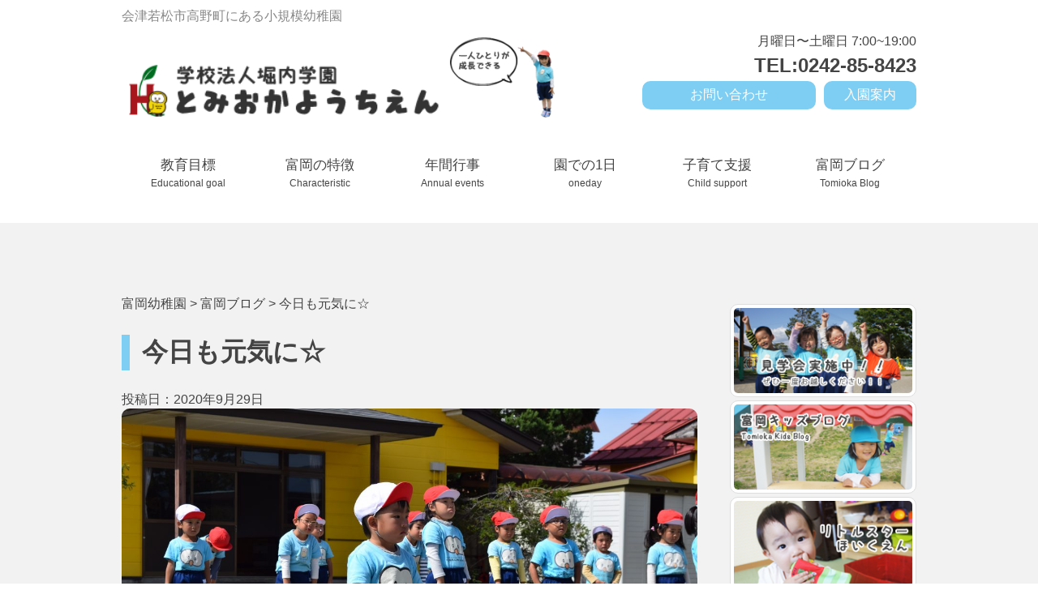

--- FILE ---
content_type: text/html; charset=UTF-8
request_url: http://tomioka-kids.com/2020/09/29/%E4%BB%8A%E6%97%A5%E3%82%82%E5%85%83%E6%B0%97%E3%81%AB%E2%98%86-2/
body_size: 11710
content:
<!DOCTYPE html>
<html lang="ja">
  <head>
    <meta http-equiv="X-UA-Compatible" content="IE=Edge">
    <meta charset="UTF-8">
    <meta name="viewport" content="width=device-width, initial-scale=1.0">
    <meta name="description" content="どの子もみんなできる！こどもの可能性を伸ばす幼稚園！">
    <link rel="shortcut icon" href="http://tomioka-kids.com/wp-content/themes/saikon/assets/ico/logo.ico">
    <title>今日も元気に☆ | 富岡幼稚園</title>
    <link rel="stylesheet" href="http://fonts.googleapis.com/css?family=Source+Sans+Pro:300,600">
    <link rel="stylesheet" href="http://tomioka-kids.com/wp-content/themes/saikon/assets/css/style.css" media="screen and (min-width:769px)">
    <link rel="stylesheet" href="http://tomioka-kids.com/wp-content/themes/saikon/assets/css/sp.css" media="screen and (max-width:768px)">
    <link rel="stylesheet" type="text/css" href="http://tomioka-kids.com/wp-content/themes/saikon/assets/css/slick.css">
    <link rel="stylesheet" type="text/css" href="http://tomioka-kids.com/wp-content/themes/saikon/assets/css/slick-theme.css">
    <link rel="stylesheet" type="text/css" href="http://tomioka-kids.com/wp-content/themes/saikon/assets/css/slicknav.css">

    <!--[if lt IE 9]>
    <script src="http://tomioka-kids.com/wp-content/themes/saikon/assets/js/html5shiv.js"></script>
    <script src="http://tomioka-kids.com/wp-content/themes/saikon/assets/js/respond.min.js"></script>
    <![endif]-->
  </head>


  <body>
<div id="fb-root"></div>
<script>(function(d, s, id) {
  var js, fjs = d.getElementsByTagName(s)[0];
  if (d.getElementById(id)) return;
  js = d.createElement(s); js.id = id;
  js.src = "//connect.facebook.net/ja_JP/sdk.js#xfbml=1&version=v2.7";
  fjs.parentNode.insertBefore(js, fjs);
}(document, 'script', 'facebook-jssdk'));</script>

<meta name='robots' content='max-image-preview:large' />

<!-- All in One SEO Pack 2.4.2 by Michael Torbert of Semper Fi Web Design[388,410] -->
<link rel="canonical" href="http://tomioka-kids.com/2020/09/29/%e4%bb%8a%e6%97%a5%e3%82%82%e5%85%83%e6%b0%97%e3%81%ab%e2%98%86-2/" />
			<script type="text/javascript" >
				window.ga=window.ga||function(){(ga.q=ga.q||[]).push(arguments)};ga.l=+new Date;
				ga('create', 'UA-109987079-1', 'auto');
				// Plugins
				
				ga('send', 'pageview');
			</script>
			<script async src="https://www.google-analytics.com/analytics.js"></script>
			<!-- /all in one seo pack -->
<link rel='dns-prefetch' href='//s.w.org' />
<link rel="alternate" type="application/rss+xml" title="富岡幼稚園 &raquo; 今日も元気に☆ のコメントのフィード" href="http://tomioka-kids.com/2020/09/29/%e4%bb%8a%e6%97%a5%e3%82%82%e5%85%83%e6%b0%97%e3%81%ab%e2%98%86-2/feed/" />
		<script type="text/javascript">
			window._wpemojiSettings = {"baseUrl":"https:\/\/s.w.org\/images\/core\/emoji\/13.0.1\/72x72\/","ext":".png","svgUrl":"https:\/\/s.w.org\/images\/core\/emoji\/13.0.1\/svg\/","svgExt":".svg","source":{"concatemoji":"http:\/\/tomioka-kids.com\/wp-includes\/js\/wp-emoji-release.min.js?ver=5.7.14"}};
			!function(e,a,t){var n,r,o,i=a.createElement("canvas"),p=i.getContext&&i.getContext("2d");function s(e,t){var a=String.fromCharCode;p.clearRect(0,0,i.width,i.height),p.fillText(a.apply(this,e),0,0);e=i.toDataURL();return p.clearRect(0,0,i.width,i.height),p.fillText(a.apply(this,t),0,0),e===i.toDataURL()}function c(e){var t=a.createElement("script");t.src=e,t.defer=t.type="text/javascript",a.getElementsByTagName("head")[0].appendChild(t)}for(o=Array("flag","emoji"),t.supports={everything:!0,everythingExceptFlag:!0},r=0;r<o.length;r++)t.supports[o[r]]=function(e){if(!p||!p.fillText)return!1;switch(p.textBaseline="top",p.font="600 32px Arial",e){case"flag":return s([127987,65039,8205,9895,65039],[127987,65039,8203,9895,65039])?!1:!s([55356,56826,55356,56819],[55356,56826,8203,55356,56819])&&!s([55356,57332,56128,56423,56128,56418,56128,56421,56128,56430,56128,56423,56128,56447],[55356,57332,8203,56128,56423,8203,56128,56418,8203,56128,56421,8203,56128,56430,8203,56128,56423,8203,56128,56447]);case"emoji":return!s([55357,56424,8205,55356,57212],[55357,56424,8203,55356,57212])}return!1}(o[r]),t.supports.everything=t.supports.everything&&t.supports[o[r]],"flag"!==o[r]&&(t.supports.everythingExceptFlag=t.supports.everythingExceptFlag&&t.supports[o[r]]);t.supports.everythingExceptFlag=t.supports.everythingExceptFlag&&!t.supports.flag,t.DOMReady=!1,t.readyCallback=function(){t.DOMReady=!0},t.supports.everything||(n=function(){t.readyCallback()},a.addEventListener?(a.addEventListener("DOMContentLoaded",n,!1),e.addEventListener("load",n,!1)):(e.attachEvent("onload",n),a.attachEvent("onreadystatechange",function(){"complete"===a.readyState&&t.readyCallback()})),(n=t.source||{}).concatemoji?c(n.concatemoji):n.wpemoji&&n.twemoji&&(c(n.twemoji),c(n.wpemoji)))}(window,document,window._wpemojiSettings);
		</script>
		<style type="text/css">
img.wp-smiley,
img.emoji {
	display: inline !important;
	border: none !important;
	box-shadow: none !important;
	height: 1em !important;
	width: 1em !important;
	margin: 0 .07em !important;
	vertical-align: -0.1em !important;
	background: none !important;
	padding: 0 !important;
}
</style>
	<link rel='stylesheet' id='wp-block-library-css'  href='http://tomioka-kids.com/wp-includes/css/dist/block-library/style.min.css?ver=5.7.14' type='text/css' media='all' />
<link rel='stylesheet' id='contact-form-7-css'  href='http://tomioka-kids.com/wp-content/plugins/contact-form-7/includes/css/styles.css?ver=4.9.1' type='text/css' media='all' />
<link rel='stylesheet' id='sb-type-std-css'  href='http://tomioka-kids.com/wp-content/plugins/speech-bubble/css/sb-type-std.css?ver=5.7.14' type='text/css' media='all' />
<link rel='stylesheet' id='sb-type-fb-css'  href='http://tomioka-kids.com/wp-content/plugins/speech-bubble/css/sb-type-fb.css?ver=5.7.14' type='text/css' media='all' />
<link rel='stylesheet' id='sb-type-fb-flat-css'  href='http://tomioka-kids.com/wp-content/plugins/speech-bubble/css/sb-type-fb-flat.css?ver=5.7.14' type='text/css' media='all' />
<link rel='stylesheet' id='sb-type-ln-css'  href='http://tomioka-kids.com/wp-content/plugins/speech-bubble/css/sb-type-ln.css?ver=5.7.14' type='text/css' media='all' />
<link rel='stylesheet' id='sb-type-ln-flat-css'  href='http://tomioka-kids.com/wp-content/plugins/speech-bubble/css/sb-type-ln-flat.css?ver=5.7.14' type='text/css' media='all' />
<link rel='stylesheet' id='sb-type-pink-css'  href='http://tomioka-kids.com/wp-content/plugins/speech-bubble/css/sb-type-pink.css?ver=5.7.14' type='text/css' media='all' />
<link rel='stylesheet' id='sb-type-rtail-css'  href='http://tomioka-kids.com/wp-content/plugins/speech-bubble/css/sb-type-rtail.css?ver=5.7.14' type='text/css' media='all' />
<link rel='stylesheet' id='sb-type-drop-css'  href='http://tomioka-kids.com/wp-content/plugins/speech-bubble/css/sb-type-drop.css?ver=5.7.14' type='text/css' media='all' />
<link rel='stylesheet' id='sb-type-think-css'  href='http://tomioka-kids.com/wp-content/plugins/speech-bubble/css/sb-type-think.css?ver=5.7.14' type='text/css' media='all' />
<link rel='stylesheet' id='sb-no-br-css'  href='http://tomioka-kids.com/wp-content/plugins/speech-bubble/css/sb-no-br.css?ver=5.7.14' type='text/css' media='all' />
<link rel='stylesheet' id='wp-pagenavi-css'  href='http://tomioka-kids.com/wp-content/plugins/wp-pagenavi/pagenavi-css.css?ver=2.70' type='text/css' media='all' />
            <style type="text/css">
                .scrollup-button {
                    display: none;
                    position: fixed;
                    z-index: 1000;
                    padding: 8px;
                    cursor: pointer;
                    bottom: 20px;
                    right: 20px;
                    background-color: #494949;
                    border-radius: 0;
                    -webkit-animation: display 0.5s;
                    animation: display 0.5s;
                }

                .scrollup-button .scrollup-svg-icon {
                    display: block;
                    overflow: hidden;
                    fill: #ffffff;
                }

                .scrollup-button:hover {
                    background-color: #494949;
                }

                .scrollup-button:hover .scrollup-svg-icon {
                    fill: #ffffff;
                }
            </style>
			<script type='text/javascript' src='http://tomioka-kids.com/wp-includes/js/jquery/jquery.min.js?ver=3.5.1' id='jquery-core-js'></script>
<script type='text/javascript' src='http://tomioka-kids.com/wp-includes/js/jquery/jquery-migrate.min.js?ver=3.3.2' id='jquery-migrate-js'></script>
<script type='text/javascript' id='accordions_js-js-extra'>
/* <![CDATA[ */
var accordions_ajax = {"accordions_ajaxurl":"http:\/\/tomioka-kids.com\/wp-admin\/admin-ajax.php"};
/* ]]> */
</script>
<script type='text/javascript' src='http://tomioka-kids.com/wp-content/plugins/accordions/assets/frontend/js/scripts.js?ver=5.7.14' id='accordions_js-js'></script>
<link rel="https://api.w.org/" href="http://tomioka-kids.com/wp-json/" /><link rel="alternate" type="application/json" href="http://tomioka-kids.com/wp-json/wp/v2/posts/10614" /><link rel="EditURI" type="application/rsd+xml" title="RSD" href="http://tomioka-kids.com/xmlrpc.php?rsd" />
<link rel="wlwmanifest" type="application/wlwmanifest+xml" href="http://tomioka-kids.com/wp-includes/wlwmanifest.xml" /> 
<meta name="generator" content="WordPress 5.7.14" />
<link rel='shortlink' href='http://tomioka-kids.com/?p=10614' />
<link rel="alternate" type="application/json+oembed" href="http://tomioka-kids.com/wp-json/oembed/1.0/embed?url=http%3A%2F%2Ftomioka-kids.com%2F2020%2F09%2F29%2F%25e4%25bb%258a%25e6%2597%25a5%25e3%2582%2582%25e5%2585%2583%25e6%25b0%2597%25e3%2581%25ab%25e2%2598%2586-2%2F" />
<link rel="alternate" type="text/xml+oembed" href="http://tomioka-kids.com/wp-json/oembed/1.0/embed?url=http%3A%2F%2Ftomioka-kids.com%2F2020%2F09%2F29%2F%25e4%25bb%258a%25e6%2597%25a5%25e3%2582%2582%25e5%2585%2583%25e6%25b0%2597%25e3%2581%25ab%25e2%2598%2586-2%2F&#038;format=xml" />
 <link rel="shortcut icon" href="http://tomioka-kids.com/wp-content/themes/saikon/assets/images/favicon.ico" />
 <style type="text/css">.recentcomments a{display:inline !important;padding:0 !important;margin:0 !important;}</style><header>
<div class="nav-top cleafix">
  <div class="container">
    <p class="top-comment">会津若松市高野町にある小規模幼稚園</p>
          <div class="nav-top-left">
            <h1><a href="/"><img src="http://tomioka-kids.com/wp-content/themes/saikon/assets/img/top/tomioka-logo.png" alt="学校歩人堀内学園富岡幼稚園"></a></h1>
            <p class="topcatch"><img src="http://tomioka-kids.com/wp-content/themes/saikon/assets/img/top/top-character.png" alt="一人ひとりが成長できる"></p>
          </div><!--nav-top-left-->
        <div class="nav-top-right">
          <p class="business-hours">月曜日〜土曜日 7:00~19:00</p>
          <p class="tel_button"><a href="tel:0242-85-8423"><span>TEL:0242-85-8423</span></a></p>
               <p class="nyuen"><a href="/saikon/admission-Information/">入園案内</a></p>
                <p class="form"><a href="/saikon/contact/">お問い合わせ</a></p>
        </div><!--nav-top-right-->
  </div>
</div>


<div id="navbar">
  <div class="container">
    <div id="navi">
        <ul id="menu" class="clearfix">
          <li class="home"><a href="/educational-goal/">教育目標<br /><span class="translation">Educational goal</span></a></li>
          <li class="youtientoha"><a href="/characteristic/">富岡の特徴<br /><span class="translation">Characteristic</span></a>
          </li>
          <li class="kyouiku"><a href="/annual-events/">年間行事<br /><span class="translation">Annual events</span></a></li>
          <li class="en"><a href="/one-day/">園での1日<br /><span class="translation">oneday</span></a></li>
          <li class="nyuen"><a href="/support/">子育て支援<br /><span class="translation">Child support</span></a></li>
          <li class="accees"><a href="/category/blog/">富岡ブログ<br /><span class="translation">Tomioka Blog</span></a></li>
        </ul>
    </div>
  </div>
</div><!--navbar-->


</header>
<div id="main">
    <div class="main-contents2">
<section class="blog-page clearfix">
      <div class="container">

      <div class="left-area">

         <div class="breadcrumbs">
    <!-- Breadcrumb NavXT 5.7.1 -->
<span property="itemListElement" typeof="ListItem"><a property="item" typeof="WebPage" title="富岡幼稚園へ移動" href="http://tomioka-kids.com" class="home"><span property="name">富岡幼稚園</span></a><meta property="position" content="1"></span> &gt; <span property="itemListElement" typeof="ListItem"><a property="item" typeof="WebPage" title="富岡ブログのカテゴリーアーカイブへ移動" href="http://tomioka-kids.com/category/blog/" class="taxonomy category"><span property="name">富岡ブログ</span></a><meta property="position" content="2"></span> &gt; <span property="itemListElement" typeof="ListItem"><span property="name">今日も元気に☆</span><meta property="position" content="3"></span></div>

      <div class="detail">
        <h1>今日も元気に☆</h1>
          <time datetime="20-09-29">投稿日：2020年9月29日</time>
          <img width="1200" height="800" src="http://tomioka-kids.com/wp-content/uploads/2020/09/DSC_0424.jpg" class="attachment-post-thumbnails size-post-thumbnails wp-post-image" alt="" loading="lazy" srcset="http://tomioka-kids.com/wp-content/uploads/2020/09/DSC_0424.jpg 1200w, http://tomioka-kids.com/wp-content/uploads/2020/09/DSC_0424-300x200.jpg 300w, http://tomioka-kids.com/wp-content/uploads/2020/09/DSC_0424-1024x683.jpg 1024w, http://tomioka-kids.com/wp-content/uploads/2020/09/DSC_0424-768x512.jpg 768w" sizes="(max-width: 1200px) 100vw, 1200px" />

  
<p></p>



<p>こんにちは😊！</p>



<p></p>



<p>今日はお天気が良く、きれいな青空も広がっていました💛</p>



<p></p>



<figure class="wp-block-image size-medium"><img loading="lazy" width="300" height="225" src="http://tomioka-kids.com/wp-content/uploads/2020/09/DSCN4009-300x225.jpg" alt="" class="wp-image-10627" srcset="http://tomioka-kids.com/wp-content/uploads/2020/09/DSCN4009-300x225.jpg 300w, http://tomioka-kids.com/wp-content/uploads/2020/09/DSCN4009-1024x768.jpg 1024w, http://tomioka-kids.com/wp-content/uploads/2020/09/DSCN4009-768x576.jpg 768w, http://tomioka-kids.com/wp-content/uploads/2020/09/DSCN4009.jpg 1200w" sizes="(max-width: 300px) 100vw, 300px" /></figure>



<p></p>



<p>晴れていたので、お外で運動会の練習🔥</p>



<p></p>



<p>子供たちは、いつでも本番のつもりで</p>



<p>練習に取り組む！ということが出来てきました(#^^#)</p>



<figure class="wp-block-image size-medium"><img loading="lazy" width="300" height="200" src="http://tomioka-kids.com/wp-content/uploads/2020/09/DSC_0332-300x200.jpg" alt="" class="wp-image-10615" srcset="http://tomioka-kids.com/wp-content/uploads/2020/09/DSC_0332-300x200.jpg 300w, http://tomioka-kids.com/wp-content/uploads/2020/09/DSC_0332-1024x683.jpg 1024w, http://tomioka-kids.com/wp-content/uploads/2020/09/DSC_0332-768x512.jpg 768w, http://tomioka-kids.com/wp-content/uploads/2020/09/DSC_0332.jpg 1200w" sizes="(max-width: 300px) 100vw, 300px" /></figure>



<p></p>



<p>先生やお友達が前に出ると、</p>



<p>しっかりと前を向き、目を見ながらお話を聞くことが</p>



<p>できています！！！</p>



<p>お話を聞く姿勢が一番格好良かったお友達★</p>



<p>眩しいのを我慢し、ピシッと気を付けをしていますね!(^^)!</p>



<figure class="wp-block-image size-medium"><img loading="lazy" width="300" height="200" src="http://tomioka-kids.com/wp-content/uploads/2020/09/DSC_0424-300x200.jpg" alt="" class="wp-image-10626" srcset="http://tomioka-kids.com/wp-content/uploads/2020/09/DSC_0424-300x200.jpg 300w, http://tomioka-kids.com/wp-content/uploads/2020/09/DSC_0424-1024x683.jpg 1024w, http://tomioka-kids.com/wp-content/uploads/2020/09/DSC_0424-768x512.jpg 768w, http://tomioka-kids.com/wp-content/uploads/2020/09/DSC_0424.jpg 1200w" sizes="(max-width: 300px) 100vw, 300px" /></figure>



<p></p>



<p>準備体操も元気に行いました！</p>



<p>最初のポーズ✨</p>



<figure class="wp-block-image size-medium"><img loading="lazy" width="300" height="225" src="http://tomioka-kids.com/wp-content/uploads/2020/09/DSCN4005-300x225.jpg" alt="" class="wp-image-10617" srcset="http://tomioka-kids.com/wp-content/uploads/2020/09/DSCN4005-300x225.jpg 300w, http://tomioka-kids.com/wp-content/uploads/2020/09/DSCN4005-1024x768.jpg 1024w, http://tomioka-kids.com/wp-content/uploads/2020/09/DSCN4005-768x576.jpg 768w, http://tomioka-kids.com/wp-content/uploads/2020/09/DSCN4005.jpg 1200w" sizes="(max-width: 300px) 100vw, 300px" /></figure>



<p></p>



<p>曲が始まると、</p>



<p>たくさんの笑顔を見せてくれました(*^^*)</p>



<p></p>



<figure class="wp-block-image size-medium"><img loading="lazy" width="300" height="225" src="http://tomioka-kids.com/wp-content/uploads/2020/09/DSCN4006-1-300x225.jpg" alt="" class="wp-image-10631" srcset="http://tomioka-kids.com/wp-content/uploads/2020/09/DSCN4006-1-300x225.jpg 300w, http://tomioka-kids.com/wp-content/uploads/2020/09/DSCN4006-1-1024x768.jpg 1024w, http://tomioka-kids.com/wp-content/uploads/2020/09/DSCN4006-1-768x576.jpg 768w, http://tomioka-kids.com/wp-content/uploads/2020/09/DSCN4006-1.jpg 1200w" sizes="(max-width: 300px) 100vw, 300px" /></figure>



<p></p>



<p>決めポーズもばっちり✌</p>



<figure class="wp-block-image size-medium"><img loading="lazy" width="300" height="200" src="http://tomioka-kids.com/wp-content/uploads/2020/09/DSC_0360-300x200.jpg" alt="" class="wp-image-10618" srcset="http://tomioka-kids.com/wp-content/uploads/2020/09/DSC_0360-300x200.jpg 300w, http://tomioka-kids.com/wp-content/uploads/2020/09/DSC_0360-1024x683.jpg 1024w, http://tomioka-kids.com/wp-content/uploads/2020/09/DSC_0360-768x512.jpg 768w, http://tomioka-kids.com/wp-content/uploads/2020/09/DSC_0360.jpg 1200w" sizes="(max-width: 300px) 100vw, 300px" /></figure>



<p></p>



<p>みんなで踊るとやっぱり楽しいね！！</p>



<p></p>



<p>かけっこでは誰が一番になるか</p>



<p>いつもドキドキです♡</p>



<p></p>



<figure class="wp-block-image size-medium"><img loading="lazy" width="300" height="200" src="http://tomioka-kids.com/wp-content/uploads/2020/09/DSC_0373-300x200.jpg" alt="" class="wp-image-10625" srcset="http://tomioka-kids.com/wp-content/uploads/2020/09/DSC_0373-300x200.jpg 300w, http://tomioka-kids.com/wp-content/uploads/2020/09/DSC_0373-1024x683.jpg 1024w, http://tomioka-kids.com/wp-content/uploads/2020/09/DSC_0373-768x512.jpg 768w, http://tomioka-kids.com/wp-content/uploads/2020/09/DSC_0373.jpg 1200w" sizes="(max-width: 300px) 100vw, 300px" /></figure>



<p>年少さんのダンス☆</p>



<p>最初は外で踊ることに</p>



<p>少し緊張を見せていた子ども達でしたが</p>



<p>今では、歌を歌いながら踊れる子も出てきました(*‘∀‘)</p>



<figure class="wp-block-image size-medium"><img loading="lazy" width="300" height="200" src="http://tomioka-kids.com/wp-content/uploads/2020/09/DSC_0401-300x200.jpg" alt="" class="wp-image-10624" srcset="http://tomioka-kids.com/wp-content/uploads/2020/09/DSC_0401-300x200.jpg 300w, http://tomioka-kids.com/wp-content/uploads/2020/09/DSC_0401-1024x683.jpg 1024w, http://tomioka-kids.com/wp-content/uploads/2020/09/DSC_0401-768x512.jpg 768w, http://tomioka-kids.com/wp-content/uploads/2020/09/DSC_0401.jpg 1200w" sizes="(max-width: 300px) 100vw, 300px" /></figure>



<p></p>



<p>本番がとっても楽しみですね！！</p>



<p>今日は昨日よりも風が弱かったので</p>



<p>バルーンの練習もできましたよ☆</p>



<figure class="wp-block-image size-medium"><img loading="lazy" width="300" height="200" src="http://tomioka-kids.com/wp-content/uploads/2020/09/DSC_0390-300x200.jpg" alt="" class="wp-image-10620" srcset="http://tomioka-kids.com/wp-content/uploads/2020/09/DSC_0390-300x200.jpg 300w, http://tomioka-kids.com/wp-content/uploads/2020/09/DSC_0390-1024x683.jpg 1024w, http://tomioka-kids.com/wp-content/uploads/2020/09/DSC_0390-768x512.jpg 768w, http://tomioka-kids.com/wp-content/uploads/2020/09/DSC_0390.jpg 1200w" sizes="(max-width: 300px) 100vw, 300px" /></figure>



<p>青空とバルーンのカラフルな色が</p>



<p>とても綺麗でした😊</p>



<figure class="wp-block-image size-medium"><img loading="lazy" width="300" height="200" src="http://tomioka-kids.com/wp-content/uploads/2020/09/DSC_0398-300x200.jpg" alt="" class="wp-image-10621" srcset="http://tomioka-kids.com/wp-content/uploads/2020/09/DSC_0398-300x200.jpg 300w, http://tomioka-kids.com/wp-content/uploads/2020/09/DSC_0398-1024x683.jpg 1024w, http://tomioka-kids.com/wp-content/uploads/2020/09/DSC_0398-768x512.jpg 768w, http://tomioka-kids.com/wp-content/uploads/2020/09/DSC_0398.jpg 1200w" sizes="(max-width: 300px) 100vw, 300px" /></figure>



<p>最後の花火も格好よく決まりました💛</p>



<p>年少さんも「おお～✨」</p>



<p>と、歓声を上げていました(#^^#)</p>



<p></p>



<p>白組さんは玉入れで勝ち、</p>



<figure class="wp-block-image size-medium"><img loading="lazy" width="300" height="225" src="http://tomioka-kids.com/wp-content/uploads/2020/09/DSCN4015-1-300x225.jpg" alt="" class="wp-image-10623" srcset="http://tomioka-kids.com/wp-content/uploads/2020/09/DSCN4015-1-300x225.jpg 300w, http://tomioka-kids.com/wp-content/uploads/2020/09/DSCN4015-1-1024x768.jpg 1024w, http://tomioka-kids.com/wp-content/uploads/2020/09/DSCN4015-1-768x576.jpg 768w, http://tomioka-kids.com/wp-content/uploads/2020/09/DSCN4015-1.jpg 1200w" sizes="(max-width: 300px) 100vw, 300px" /></figure>



<p>赤組さんはリレーで勝ちましたよ★</p>



<figure class="wp-block-image size-medium"><img loading="lazy" width="300" height="200" src="http://tomioka-kids.com/wp-content/uploads/2020/09/DSC_0421-300x200.jpg" alt="" class="wp-image-10622" srcset="http://tomioka-kids.com/wp-content/uploads/2020/09/DSC_0421-300x200.jpg 300w, http://tomioka-kids.com/wp-content/uploads/2020/09/DSC_0421-1024x683.jpg 1024w, http://tomioka-kids.com/wp-content/uploads/2020/09/DSC_0421-768x512.jpg 768w, http://tomioka-kids.com/wp-content/uploads/2020/09/DSC_0421.jpg 1200w" sizes="(max-width: 300px) 100vw, 300px" /></figure>



<p>どちらも勝つと大喜びでした！！</p>



<p></p>



<p>今日もたくさん頑張った子ども達😊</p>



<figure class="wp-block-image size-medium"><img loading="lazy" width="300" height="200" src="http://tomioka-kids.com/wp-content/uploads/2020/09/DSC_0427-300x200.jpg" alt="" class="wp-image-10616" srcset="http://tomioka-kids.com/wp-content/uploads/2020/09/DSC_0427-300x200.jpg 300w, http://tomioka-kids.com/wp-content/uploads/2020/09/DSC_0427-1024x683.jpg 1024w, http://tomioka-kids.com/wp-content/uploads/2020/09/DSC_0427-768x512.jpg 768w, http://tomioka-kids.com/wp-content/uploads/2020/09/DSC_0427.jpg 1200w" sizes="(max-width: 300px) 100vw, 300px" /></figure>



<p></p>



<p>頑張った後はみんなで楽しい外遊びの時間です⌚</p>



<p>秋の虫、トンボを見つけた！！</p>



<figure class="wp-block-image size-medium"><img loading="lazy" width="300" height="225" src="http://tomioka-kids.com/wp-content/uploads/2020/09/DSCN4016-1-300x225.jpg" alt="" class="wp-image-10629" srcset="http://tomioka-kids.com/wp-content/uploads/2020/09/DSCN4016-1-300x225.jpg 300w, http://tomioka-kids.com/wp-content/uploads/2020/09/DSCN4016-1-1024x768.jpg 1024w, http://tomioka-kids.com/wp-content/uploads/2020/09/DSCN4016-1-768x576.jpg 768w, http://tomioka-kids.com/wp-content/uploads/2020/09/DSCN4016-1.jpg 1200w" sizes="(max-width: 300px) 100vw, 300px" /></figure>



<p></p>



<p>毎日いろいろな発見があって、楽しいね♡</p>



<figure class="wp-block-image size-medium"><img loading="lazy" width="300" height="225" src="http://tomioka-kids.com/wp-content/uploads/2020/09/DSCN4255-300x225.jpg" alt="" class="wp-image-10628" srcset="http://tomioka-kids.com/wp-content/uploads/2020/09/DSCN4255-300x225.jpg 300w, http://tomioka-kids.com/wp-content/uploads/2020/09/DSCN4255-1024x768.jpg 1024w, http://tomioka-kids.com/wp-content/uploads/2020/09/DSCN4255-768x576.jpg 768w, http://tomioka-kids.com/wp-content/uploads/2020/09/DSCN4255.jpg 1200w" sizes="(max-width: 300px) 100vw, 300px" /></figure>



<p></p>



<p>明日はどんな発見ができるかな？</p>



<p></p>



<p>気温が低くなってきて、体調を崩す子も</p>



<p>出てきています💦</p>



<p>手洗いうがいをしっかり行い、風邪予防をしていきましょう！</p>



<p></p>



<p>また明日、元気に幼稚園に来るのを楽しみに待っています☆彡</p>



<p></p>



<p></p>



<p></p>



<p></p>



<p>春希</p>
       </div>



      
      <nav class="prev_next_article_links">
          <ul class="clearfix">

                    <li class="prev_link heightLine">
              <a href="http://tomioka-kids.com/2020/09/30/%e2%98%86%e4%bb%a4%e5%92%8c%ef%bc%92%e5%b9%b4%e3%80%80%e9%81%8b%e5%8b%95%e4%bc%9a%e2%98%86/">
              <div class="prev_next_tit">
              <p class="paging_tit">前の記事</p>
              </div><!--prev_next_tit-->
              <div class="prev_next_text">
              <a href="http://tomioka-kids.com/2020/09/30/%e2%98%86%e4%bb%a4%e5%92%8c%ef%bc%92%e5%b9%b4%e3%80%80%e9%81%8b%e5%8b%95%e4%bc%9a%e2%98%86/" rel="next">☆令和２年　運動会☆</a>              </div><!--prev_next_text-->
              </a>
          </li>
          
                    <li class="next_link heightLine">
              <a href="http://tomioka-kids.com/2020/09/28/%e6%82%94%e3%81%97%e3%81%84%e3%82%88%e3%83%bc-%ef%bc%9b%e2%88%80%ef%bc%9b/">
              <div class="prev_next_tit">
              <p class="paging_tit">次の記事</p>
              </div><!--prev_next_tit-->
              <div class="prev_next_text">
              <a href="http://tomioka-kids.com/2020/09/28/%e6%82%94%e3%81%97%e3%81%84%e3%82%88%e3%83%bc-%ef%bc%9b%e2%88%80%ef%bc%9b/" rel="prev">悔しいよー( ；∀；)</a>              </div><!--prev_next_text-->
              </a>
          </li>
          
          </ul>
        </nav>
        <!--prev_next_article_links-->


      </div><!--right-area-->

      <div class="sidebar">
        <aside>
        <ul class="banner">
              <li><a href="/contact/"><img src="http://tomioka-kids.com/wp-content/themes/saikon/assets/img/sidebar/tour.png" alt=""></a></li>
              <li><a href="/category/blog/"><img src="http://tomioka-kids.com/wp-content/themes/saikon/assets/img/sidebar/blog-banner.png" alt=""></a></li>
              <li><a href=""><img src="http://tomioka-kids.com/wp-content/themes/saikon/assets/img/sidebar/littlestar-banner.png" alt=""></a></li>
            </ul>
<h2><img src="http://tomioka-kids.com/wp-content/themes/saikon/assets/img/sidebar/side-title.png" alt=""></h2>
            <ul class="saite-menu">

              <li><a href="/ducational-goal/">教育目標</a></li>
                  <li><a href="/characteristic/">富岡の特徴</a></li>
                  <li><a href="/one-day/">園での1日</a></li>
                  <li><a href="/annual-events/">年間行事</a></li>
                  <li><a href="/admission-Information/">入園案内について</a></li>
                  <li><a href="/admission-Information#enchou">早朝・延長保育</a></li>
                  <li><a href="https://www.city.koriyama.fukushima.jp/223000/kosodate/ichiji.html">一時預かり保育</a></li>
                  <li><a href="/qa/">よくある質問</a></li>
				<li><a href="/what_s_new/">新着情報</a></li>
                  <li><a href="/access/">交通アクセス</a></li>
                  <li><a href="/contact/">お問い合わせ</a></li>
                  <li><a href="http://horiuchi-gakuen.com/recruit/">学園採用情報</a></li>
            </ul>
        </aside>
<li class="widget-container"><form role="search" method="get" id="searchform" class="searchform" action="http://tomioka-kids.com/">
				<div>
					<label class="screen-reader-text" for="s">検索:</label>
					<input type="text" value="" name="s" id="s" />
					<input type="submit" id="searchsubmit" value="検索" />
				</div>
			</form></li>
		<li class="widget-container">
		<h3>最近の投稿</h3>
		<ul>
											<li>
					<a href="http://tomioka-kids.com/2024/03/27/%e5%8d%92%e5%9c%92%e5%bc%8f%f0%9f%8c%b8-2/">ご卒園おめでとうございます🌸</a>
									</li>
											<li>
					<a href="http://tomioka-kids.com/2024/03/19/%e5%8d%92%e5%9c%92%e5%bc%8f%f0%9f%8c%b8/">卒園式🌸</a>
									</li>
											<li>
					<a href="http://tomioka-kids.com/2024/03/18/%ef%bc%93%e5%ad%a6%e6%9c%9f%ef%bd%9e%e7%b5%82%e6%a5%ad%e5%bc%8f%ef%bd%9e/">３学期～終業式～</a>
									</li>
											<li>
					<a href="http://tomioka-kids.com/2024/03/15/%e5%a4%a7%e6%8e%83%e9%99%a4%f0%9f%a7%b9/">大掃除🧹</a>
									</li>
											<li>
					<a href="http://tomioka-kids.com/2024/03/14/%e3%81%8a%e3%82%8f%e3%81%8b%e3%82%8c%e3%81%8b%e3%81%84%f0%9f%8c%b8/">おわかれかい🌸</a>
									</li>
					</ul>

		</li><li class="widget-container"><h3>最近のコメント</h3><ul id="recentcomments"></ul></li><li class="widget-container"><h3>アーカイブ</h3>
			<ul>
					<li><a href='http://tomioka-kids.com/2024/03/'>2024年3月</a></li>
	<li><a href='http://tomioka-kids.com/2024/02/'>2024年2月</a></li>
	<li><a href='http://tomioka-kids.com/2024/01/'>2024年1月</a></li>
	<li><a href='http://tomioka-kids.com/2023/12/'>2023年12月</a></li>
	<li><a href='http://tomioka-kids.com/2023/11/'>2023年11月</a></li>
	<li><a href='http://tomioka-kids.com/2023/10/'>2023年10月</a></li>
	<li><a href='http://tomioka-kids.com/2023/09/'>2023年9月</a></li>
	<li><a href='http://tomioka-kids.com/2023/08/'>2023年8月</a></li>
	<li><a href='http://tomioka-kids.com/2023/07/'>2023年7月</a></li>
	<li><a href='http://tomioka-kids.com/2023/06/'>2023年6月</a></li>
	<li><a href='http://tomioka-kids.com/2023/05/'>2023年5月</a></li>
	<li><a href='http://tomioka-kids.com/2023/04/'>2023年4月</a></li>
	<li><a href='http://tomioka-kids.com/2023/03/'>2023年3月</a></li>
	<li><a href='http://tomioka-kids.com/2023/02/'>2023年2月</a></li>
	<li><a href='http://tomioka-kids.com/2023/01/'>2023年1月</a></li>
	<li><a href='http://tomioka-kids.com/2022/12/'>2022年12月</a></li>
	<li><a href='http://tomioka-kids.com/2022/11/'>2022年11月</a></li>
	<li><a href='http://tomioka-kids.com/2022/10/'>2022年10月</a></li>
	<li><a href='http://tomioka-kids.com/2022/09/'>2022年9月</a></li>
	<li><a href='http://tomioka-kids.com/2022/08/'>2022年8月</a></li>
	<li><a href='http://tomioka-kids.com/2022/07/'>2022年7月</a></li>
	<li><a href='http://tomioka-kids.com/2022/06/'>2022年6月</a></li>
	<li><a href='http://tomioka-kids.com/2022/05/'>2022年5月</a></li>
	<li><a href='http://tomioka-kids.com/2022/04/'>2022年4月</a></li>
	<li><a href='http://tomioka-kids.com/2022/03/'>2022年3月</a></li>
	<li><a href='http://tomioka-kids.com/2022/02/'>2022年2月</a></li>
	<li><a href='http://tomioka-kids.com/2022/01/'>2022年1月</a></li>
	<li><a href='http://tomioka-kids.com/2021/12/'>2021年12月</a></li>
	<li><a href='http://tomioka-kids.com/2021/11/'>2021年11月</a></li>
	<li><a href='http://tomioka-kids.com/2021/10/'>2021年10月</a></li>
	<li><a href='http://tomioka-kids.com/2021/09/'>2021年9月</a></li>
	<li><a href='http://tomioka-kids.com/2021/08/'>2021年8月</a></li>
	<li><a href='http://tomioka-kids.com/2021/07/'>2021年7月</a></li>
	<li><a href='http://tomioka-kids.com/2021/06/'>2021年6月</a></li>
	<li><a href='http://tomioka-kids.com/2021/05/'>2021年5月</a></li>
	<li><a href='http://tomioka-kids.com/2021/04/'>2021年4月</a></li>
	<li><a href='http://tomioka-kids.com/2021/03/'>2021年3月</a></li>
	<li><a href='http://tomioka-kids.com/2021/02/'>2021年2月</a></li>
	<li><a href='http://tomioka-kids.com/2021/01/'>2021年1月</a></li>
	<li><a href='http://tomioka-kids.com/2020/12/'>2020年12月</a></li>
	<li><a href='http://tomioka-kids.com/2020/11/'>2020年11月</a></li>
	<li><a href='http://tomioka-kids.com/2020/10/'>2020年10月</a></li>
	<li><a href='http://tomioka-kids.com/2020/09/'>2020年9月</a></li>
	<li><a href='http://tomioka-kids.com/2020/08/'>2020年8月</a></li>
	<li><a href='http://tomioka-kids.com/2020/07/'>2020年7月</a></li>
	<li><a href='http://tomioka-kids.com/2020/06/'>2020年6月</a></li>
	<li><a href='http://tomioka-kids.com/2020/05/'>2020年5月</a></li>
	<li><a href='http://tomioka-kids.com/2020/04/'>2020年4月</a></li>
	<li><a href='http://tomioka-kids.com/2020/03/'>2020年3月</a></li>
	<li><a href='http://tomioka-kids.com/2020/02/'>2020年2月</a></li>
	<li><a href='http://tomioka-kids.com/2020/01/'>2020年1月</a></li>
	<li><a href='http://tomioka-kids.com/2019/12/'>2019年12月</a></li>
	<li><a href='http://tomioka-kids.com/2019/11/'>2019年11月</a></li>
	<li><a href='http://tomioka-kids.com/2019/10/'>2019年10月</a></li>
	<li><a href='http://tomioka-kids.com/2019/09/'>2019年9月</a></li>
	<li><a href='http://tomioka-kids.com/2019/08/'>2019年8月</a></li>
	<li><a href='http://tomioka-kids.com/2019/07/'>2019年7月</a></li>
	<li><a href='http://tomioka-kids.com/2019/06/'>2019年6月</a></li>
	<li><a href='http://tomioka-kids.com/2019/05/'>2019年5月</a></li>
	<li><a href='http://tomioka-kids.com/2019/04/'>2019年4月</a></li>
	<li><a href='http://tomioka-kids.com/2019/03/'>2019年3月</a></li>
	<li><a href='http://tomioka-kids.com/2019/02/'>2019年2月</a></li>
	<li><a href='http://tomioka-kids.com/2019/01/'>2019年1月</a></li>
	<li><a href='http://tomioka-kids.com/2018/12/'>2018年12月</a></li>
	<li><a href='http://tomioka-kids.com/2018/11/'>2018年11月</a></li>
	<li><a href='http://tomioka-kids.com/2018/10/'>2018年10月</a></li>
	<li><a href='http://tomioka-kids.com/2018/09/'>2018年9月</a></li>
	<li><a href='http://tomioka-kids.com/2018/08/'>2018年8月</a></li>
	<li><a href='http://tomioka-kids.com/2018/07/'>2018年7月</a></li>
	<li><a href='http://tomioka-kids.com/2018/06/'>2018年6月</a></li>
	<li><a href='http://tomioka-kids.com/2018/05/'>2018年5月</a></li>
	<li><a href='http://tomioka-kids.com/2018/04/'>2018年4月</a></li>
	<li><a href='http://tomioka-kids.com/2018/03/'>2018年3月</a></li>
	<li><a href='http://tomioka-kids.com/2018/02/'>2018年2月</a></li>
	<li><a href='http://tomioka-kids.com/2018/01/'>2018年1月</a></li>
	<li><a href='http://tomioka-kids.com/2017/12/'>2017年12月</a></li>
	<li><a href='http://tomioka-kids.com/2017/11/'>2017年11月</a></li>
			</ul>

			</li><li class="widget-container"><h3>カテゴリー</h3>
			<ul>
					<li class="cat-item cat-item-2"><a href="http://tomioka-kids.com/category/blog/">富岡ブログ</a>
</li>
	<li class="cat-item cat-item-1"><a href="http://tomioka-kids.com/category/%e6%9c%aa%e5%88%86%e9%a1%9e/">未分類</a>
</li>
			</ul>

			</li>      </div><!--sidebar-->

    </div>
    </section>

  </div><!--main-contents-->
</div><!--main-->


    <footer class="footer2">
     <div class="footer-inner">
      <div class="container">
          <div class="clearfix">

               <div class="footer-menu footer-logo">
                <p class="footer-logo"><img src="http://tomioka-kids.com/wp-content/themes/saikon/assets/img/top/footer-logo.png" alt="学校歩人堀内学園富岡幼稚園"></p>
                <p class="acces">〒965-0059<br />
                  福島県会津若松市インター西68<br />
                  電話番号: <a href="tel:0242-85-8423" class="footer-acces">0242-85-8423</a><br />
                  FAX番号:0242-85-8424<br />
                  メール： <a href="mailto:tomiokakids@lake.ocn.ne.jp" class="footer-acces">tomiokakids@lake.ocn.ne.jp</a>
                </p>
              </div>

              <div class="footer-menu footer-link1">
              <ul>
				<li><a href="/">HOME</a></li>
                  <li><a href="/educational-goal/">教育目標</a></li>
                  <li><a href="/characteristic/">菜根の特徴</a></li>
                  <li><a href="/one-day/">園での1日</a></li>
                  <li><a href="/annual-events/">年間行事</a></li>
                </ul>
              </div>
              <div class="footer-menu footer-link2">
                <ul>
                  <li><a href="/category/blog/">富岡ブログ</a></li>
                  <li><a href="/admission-Information/">入園案内について</a></li>
				<li><a href="/support/">子育て支援事業</a></li>
                  <li><a href="/admission-Information#enchou">早朝・延長保育</a></li>
                  <li><a href="/support#banbi">一時預かり保育</a></li>
				  <li><a href="/support#chibi">未就園児教室</a></li>
                </ul>
              </div>
              <div class="footer-menu footer-link3">
              <ul>
                  <li><a href="/what_s_new/">新着情報</a></li>
                  <li><a href="/access/">交通アクセス</a></li>
                  <li><a href="/contact/">お問い合わせ</a></li>
				  <li><a href="/qa/">よくある質問</a></li>
				  <li><a href="/privacy/">個人情報保護について</a></li>
                  <li><a href="http://horiuchi-gakuen.com/recruit/">学園採用情報</a></li>
	              <li><a href="http://horiuchi-gakuen.com/saikon/">菜根こども園</a></li>
                  <li><a href="https://horiuchi-gakuen.com/yatsuyamada//">八山田こども園</a></li>
	              <li><a href="http://littlestar-kids.com/">リトルスターこども園</a></li>
                </ul>
              </div>
        </div><!--clearfix-->

        <div class="footer-acces">
          <p></p>
        </div>

      </div><!--container-->
      </div>

      <div class="copyright">
        <p>Copyright © 学校法人堀内学園 富岡幼稚園 All rights Reserved.</p>
      </div>

    </footer>



    <script src="http://tomioka-kids.com/wp-content/themes/saikon/assets/js/jquery.min.js"></script>
    <script src="http://tomioka-kids.com/wp-content/themes/saikon/assets/js/slick.min.js"></script>
    <script src="http://tomioka-kids.com/wp-content/themes/saikon/assets/js/heightLine.js"></script>
    <script src="http://tomioka-kids.com/wp-content/themes/saikon/assets/js/jquery.multirollover.min.js"></script>
    <script>
    $(function() {
    $('.center-item').slick({
    infinite: true,
    dots:true,
    slidesToShow: 1,
    centerMode: true, //要素を中央寄せ
    centerPadding:'24%', //両サイドの見えている部分のサイズ
    autoplay:true, //自動再生
    responsive: [{
      breakpoint: 480,
        settings: {
          centerMode: false,
      }
    }]
  });
});

  </script>

<script src="http://tomioka-kids.com/wp-content/themes/saikon/assets/js/jquery.slicknav.min.js"></script>
<script>
  $(function(){
    $('#menu').slicknav();
  });
</script>

<script>
jQuery(function($){
    $('#navi ul>li').find('ul').hide();
    $('#navi ul>li').hover(function(){
            $('ul:not(:animated)', this).slideDown(400);
        },
        function(){
            $('ul',this).hide();
    });

  $('#menu').slicknav({
    label: '',
      duration: 500,
    easingOpen: "easeOutBounce",
    closedSymbol: '<i class="fa fa-angle-double-right"></i>',
    openedSymbol: '<i class="fa fa-angle-double-down"></i>',
    prependTo:'#container'
  });

  var navi$ = $('#navi');
  var navTop = navi$.offset().top;
  $(window).scroll(function () {
    var ww = $(window).width();
    var winTop = $(this).scrollTop();
    //ナビゲーションの固定
    if(ww > 600) {
      if (winTop >= navTop) {
        navi$.css({position:'fixed', top: -12,wid}).find('ul').addClass('menuTop').find('li').css('padding-top', '10px');
      } else if (winTop <= navTop) {
        navi$.css({position:'relative', top: 0}).find('ul').removeClass('menuTop').find('li').css('padding-top', 0);
      }
    }else{
      if (winTop >= navTop) {
        $('.slicknav_menu').addClass('slickmenuTop');
      } else if (winTop <= navTop) {
        $('.slicknav_menu').removeClass('slickmenuTop');
      }
    }
  });

});
</script>

<script>
$( function(){
  var movieTag = '<iframe width="{{width}}" height="{{height}}" src="//www.youtube.com/embed/{{ID}}?rel=0&showinfo=0&autoplay=1" frameborder="0" allowfullscreen></iframe>';
  $( "#movie,.movie" ).find( "a" ).click( function(){
    var id = $( this ).attr( "data-id" );
    var width = $( this ).attr( "data-width" );
    var height = $( this ).attr( "data-height" );
    var html = movieTag.replace( "{{ID}}", id );
    html = html.replace( "{{width}}", width );
    html = html.replace( "{{height}}", height );
    $( this ).html( html );
    console.log(html);
    return false;
  });
});
  </script>

<script src='http://tomioka-kids.com/wp-content/themes/saikon/assets/js/jquery.tabs.js'></script>

<script>
  $(document).ready( function() {
    tabify( '#tabs' );
    tabify( '#tabs-ii' ).select( 1 );
    tabify( '#tabs-iii' ).select( 2 );
  });
</script>



<script>
    $('.tabs').tabtab();
</script>

            <span id="scrollup-master" class="scrollup-button" title="Scroll Back to Top"
                  data-distance="300"
            >
			                <svg xmlns="http://www.w3.org/2000/svg" class="scrollup-svg-icon" width="32" height="32"
                     viewBox="0 0 24 24"><path
                            d="M12 2q0.4 0 0.7 0.3l7 7q0.3 0.3 0.3 0.7 0 0.4-0.3 0.7t-0.7 0.3q-0.4 0-0.7-0.3l-5.3-5.3v15.6q0 0.4-0.3 0.7t-0.7 0.3-0.7-0.3-0.3-0.7v-15.6l-5.3 5.3q-0.3 0.3-0.7 0.3-0.4 0-0.7-0.3t-0.3-0.7q0-0.4 0.3-0.7l7-7q0.3-0.3 0.7-0.3z"></path></svg>
			            </span>
			<script type='text/javascript' id='contact-form-7-js-extra'>
/* <![CDATA[ */
var wpcf7 = {"apiSettings":{"root":"http:\/\/tomioka-kids.com\/wp-json\/contact-form-7\/v1","namespace":"contact-form-7\/v1"},"recaptcha":{"messages":{"empty":"\u3042\u306a\u305f\u304c\u30ed\u30dc\u30c3\u30c8\u3067\u306f\u306a\u3044\u3053\u3068\u3092\u8a3c\u660e\u3057\u3066\u304f\u3060\u3055\u3044\u3002"}}};
/* ]]> */
</script>
<script type='text/javascript' src='http://tomioka-kids.com/wp-content/plugins/contact-form-7/includes/js/scripts.js?ver=4.9.1' id='contact-form-7-js'></script>
<script type='text/javascript' src='http://tomioka-kids.com/wp-includes/js/wp-embed.min.js?ver=5.7.14' id='wp-embed-js'></script>
            <script type='text/javascript'>
				!function(){"use strict";function o(){document.body.scrollTop>c||document.documentElement.scrollTop>c?n.style.display="block":n.style.display="none"}function t(o,e){if(!(0>=e)){var n=0-o.scrollTop,c=n/e*10;setTimeout(function(){o.scrollTop=o.scrollTop+c,0!==o.scrollTop&&t(o,e-10)},10)}}var e,n=document.querySelector("#scrollup-master");if(n){var c=parseInt(n.getAttribute("data-distance"));document.addEventListener("DOMContentLoaded",function(){window.addEventListener("scroll",function(){o()})}),n.addEventListener("click",function(){document.body.scrollTop?e=document.body:document.documentElement.scrollTop&&(e=document.documentElement),t(e,300)})}}();
            </script>
            
  </body>
</html>





--- FILE ---
content_type: text/css
request_url: http://tomioka-kids.com/wp-content/themes/saikon/assets/css/style.css
body_size: 6658
content:
/*

Theme Name: saikon
Theme URI: http://
Version: 1.1
Author: saikon
Author URI:
*/
html{
  overflow-x: hidden;
  margin:0 auto;
}
body {
  font-family: "メイリオ", Meiryo, "Hiragino Kaku Gothic Pro", "ヒラギノ角ゴ Pro W3", "ＭＳ Ｐゴシック", "Lucida Grande", "Lucida Sans Unicode", Arial, Verdana, sans-serif;
  color: #444444;
}
h1 span,h2 span,h3 span{
  font-size: 0.7em;
}
h1{
  font-size: 2em;
  text-align: center;
}
h2{

}
p,
h2,
h3,
h4,
h5,
h6 {
  font-weight: 300;
}
*,
*:focus {
  outline: none !important;
}
a {
  color: #444444;
  text-decoration: none;
}
a:hover,
a:focus {
  color: #7ecef4;
  text-decoration: none;
}

a img:hover{
  filter: alpha(opacity=100);
  -moz-opacity: 0.8;
  opacity: 0.8;
}

section{
  margin:40px 0 0 0;
}

.container{
  width:980px;
  margin:0 auto;
}

.line{
  border-bottom:solid 3px #FFBFCC;
  width:10%;
  margin:0 auto 30px auto;
}

.row{
    max-width: 1280px;
    margin:0 auto;
}

.rink{
  background: url(../../assets/img/link-icon2.png) no-repeat left center;
  padding: 0 0 0 10px;
  text-decoration: underline;
}

.marker {
background: linear-gradient(transparent 50%, #66ccff 50%);
}

ul p{
  margin:5px 0 15px 0;
}

blockquote{
  margin:20px 0 20px 0;
}

/*-------------------------------
slider
---------------------------------*/
.slider-area{
  background-color: #F2F2F2;
  padding:30px 0 30px 0;
}

.slider {
  margin: 0 0 50px;
  padding:0 0 20px 0;
}
.slider img {
  width: 100%;
  height: auto;
}

.catch_copy{
   position: absolute;
    top: 70%;
    left: 50%;
    margin-left: -300px;
    z-index: 90;
}

@media screen and (min-width : 600px) {

}
.catch_copy p img{
    width:95%;
}

.single-item {
  max-width: 600px;
  margin: 0 auto 50px;
}
.slick-prev::before, .slick-next::before {
  font-size: 24px;
}
.lazy-item .slick-next,
.thumb-item-nav .slick-next,
.multiple-item .slick-next,
.center-item .slick-next {
  right: 21%;
  z-index: 99;
}
.lazy-item .slick-prev,
.thumb-item-nav .slick-prev,
.multiple-item .slick-prev,
.center-item .slick-prev {
  left: 19%;
  z-index:99;
}

.single-item .slick-prev::before,
.single-item .slick-next::before {
  color: #666;
}
.slick-dots {
  bottom:-25px;
}
.multiple-item li {
  margin: 0 5px;
}
.thumb-item {
  width: 84%;
  margin: 0 auto 5px;
  padding: 0 5px;
}
.thumb-item-nav {
  width: 84%;
  margin: 0 auto;
}
.thumb-item-nav li{
  margin: 5px;
}
.lazy-item {
  width: 84%;
  margin: 0 auto 50px;
}
.lazy-item li {
  margin: 0 5px;
}

.mypattern .slick-slide:not(.slick-center) {
  -webkit-transform: scale(0.8);
  -moz-transform: scale(0.8);
  -ms-transform: scale(0.8);
  -o-transform: scale(0.8);
  transform: scale(0.8);
}

/*----------------------------------
header-area
------------------------------------*/

header{
    background-color: #ffffff;
}

#navbar{
  background-color: #ffffff;
}
.nav-top-left{
  float: left;
}
.nav-top-left img{
  width:400px;
}

.nav-top-left .logo img{
  width:400px;
}

.nav-top-left p{
  display: inline;
}

.nav-top-left p img{
  width: 130px;
}

.nav-top-left h1{
  display: inline;
}

.nav-top-left p{
  display: inline;
}

.nav-top-right .tel_button{
  font-size:1.5em;
  font-weight: bold;
  text-align: right;
  margin:5px 0 5px 0;
}

.nav-top-right .nyuen a{
    border-radius: 10px;
    background-color: #7ecef4;
    color:#ffffff;
    display: block;
    text-align: center;
    padding:5px;
    border:solid 2px #7ecef4;
    width:100px;
}

.nav-top-right .form a{
    border-radius: 10px;
    background-color: #7ecef4;
    color:#ffffff;
    display: block;
    text-align: center;
    padding:5px;
    border:solid 2px #7ecef4;
    width:200px;
}

.nav-top-right .nyuen a:hover,.nav-top-right .form a:hover{
  color: #7ecef4;
  background-color: #ffffff;
  border:solid 2px #7ecef4;
}

.nav-top-right .nyuen,.nav-top-right .form {
  display: inline;
 float: right;
 margin:0 0 10px 10px;
}

.business-hours{
  margin:0;
  text-align: right;
}

.top-comment{
  color:#888888;
  margin:10px 0 10px 0;
}

/*----------------------------------
ナビゲーション
------------------------------------*/

#navi {
  position: relative;
  margin: 0 auto;
  width: 100%;
  max-width: 1280px;
  padding: 40px 0 30px 0;
  font-size: 1.3em;
  clear: both;
}

#menu {
  display: block;
  height: auto;
  margin: 0;
  padding: 0;
}
#menu li {
  float: left;
  width: 163.33px;
  text-align: center;
  position: relative;  /*z-indexの指定や子要素の基準とするために指定*/
  z-index: 10;  /*ドロップダウンしたメニューが隠れないように*/
  list-style: none;
}
#menu li a {
  padding: 0 20px 10px;
  border-top: none;
  border-right: none;
  background: none;
  color: #444444;
  display: inline-block;
  margin: auto;
  font-size: 0.8em
}

#menu li.active{
  background: url(../../assets/img/navi-back.png) top center no-repeat;
  height: 70px
}

#menu li a:hover {
  background: none;
  color: #7ecef4;
}

#menu li a:active {
  color: #5687F8;
}

#menu span{
  font-size: 12px;
}

#menu li ul.sub-menu {
  display: none;  /*サブメニューは最初は非表示にしておく*/
  position: absolute;  /*絶対配置にしておかないとうまくいかない*/
}

#menu li ul.sub-menu li{
  margin-top: 1px;
}

#menu li ul.sub-menu li a{
  padding:10px 20px 10px 10px;
  color:#fff;
  background-color: #1E1A42;
  width:180px;
  text-align: left;
}

#menu li ul.sub-menu li a:hover{
  color: #7ecef4;
}

#menu li:hover ul.sub-menu {
  display: block;    /*マウスオーバー時にサブメニューを表示する*/
}
#menu li ul.sub-menu li {
  float: none;  /*サブメニューはフロートさせないので解除*/
}

.js #menu {
  display: none;
}

.slickmenuTop {
    display:block;
    position: fixed;
    width: 95%;
    top: 0;
  z-index: 105;
}

.slicknav_btn{
  border:solid 1px #fff;
}

.slicknav_nav li {
  border-top: 1px solid #fff;
}
.slicknav_menu {
  background-color: #1E1A42 !important;
}
.slicknav_menu .slicknav_icon-bar {
  background-color: #97C1F3 !important;
}
.slicknav_menu a:hover {
  color: #85A8FB !important;
}
.slicknav_btn {
  background-color: #1E1A42 !important;
}
.slicknav_nav .slicknav_row:hover {
  background: #1E1A42 !important;
}
.slicknav_nav a:hover {
  background: #1E1A42 !important;
}



@media screen and (min-width : 600px) {
  body {
    margin: 0;
  }
  #content {
    margin: 0;
  }
  .js #menu {
    display: block;
  }
  .slicknav_menu {
    display: none;
  }
  i.fa.fa-caret-right {
    font-size: 14px;
    display: inline-block;
  }
  #navi {
    z-index: 100;
  }
  .menuTop {
    background: #fff;
    border-bottom: 1px solid #ccc;
    -webkit-box-shadow: 0 2px 4px rgba(0, 0, 0, 0.3);
    -moz-box-shadow: 0 2px 4px rgba(0, 0, 0, 0.3);
    box-shadow: 0 2px 4px rgba(0, 0, 0, 0.3);
    width: 100%;
    max-width: 960px;
    opacity: .90;
  }
}

/*----------------------------------
main
------------------------------------*/

.main-contents{
  width:100%;
  margin: 50px 0 0 0;
}

.main-contents2{
  width:100%;
  background: #F2F2F2;
  padding: 50px 0 50px 0;
}

#concept{
  position: relative;
}

.concept-top{
  background: url(../../assets/img/top/concept-back.png) no-repeat bottom;
  height: 265px;
}

.concept-top p,.concept-top h2{
  text-align: center;
}

.concept-top h2.big-con{
  font-size: 1.5em;
}

.concept-top p.small-con{
  font-size: 1em;
  line-height: 2;
}

#concept-category{
    overflow: hidden;
}

.top-category{
  float: left;
  margin:0 20px 0 0;
}

.catebottom{
  padding:30px 0 0 0;
}

.top-category:nth-child(4n){
  margin:0;
}

.left-contents{
  float:left;
  width:550px;
  margin-right: 30px;
}

.right-contents{
  width:400px;
  float:right;
  margin-top: 40px;
}

.right-contents img{
  margin:10px 0 0 0;
  border-radius: 10px;
}

.about-kindergarten{
  margin:80px 0 0 0;
}

.about-kindergarten h2{
  text-align: center;
}

.about-content p{
  text-align: center;
}

.about-content{
  float: left;
  margin-right: 25px;
  margin-bottom: 30px;
}

.about-content:nth-child(3n+1){
   margin-right: 0;
}

.about-content img{
  border-radius: 10px;
}

.movie{
  padding:40px;
  border-radius: 10px;
  margin:70px 0 0 0;
  background: #F2F2F2;
}

.movie-start{
  display: inline;
}
.movie-start img{
  border-radius: 10px;
}

.movie-comment{
  display: inline;
  margin:0 0 0 74px;
}
/*----------------------------------
main news
------------------------------------*/


.newstop time,.blog time{
  color: #807d7b;
  display: inline;
}

#news{
  position: relative;
}

#news h2{
  margin:20px 0 0 0;
}

#news .more{
    position: absolute;
    left: 430px;
    top: 20px;
}

#news .more a{
    border:solid 1px #444;
    border-radius: 5px;
    padding: 5px 10px 5px 10px;
    font-size: 0.75em;
}

#news .more a:hover{
    background:#444444;
    border:solid 1px #444444;
    color:#fff;
}

.newstop{
  background: #fff;
  border-radius: 10px;
  padding:10px;
}

.newstop time{
  margin:0 20px 0 0;
}

.newstop li p{
display: inline;
}

.newstop ul{
  padding:0;
  border-top: dotted 1px #F2F2F2;
  margin:0 0 10px 0;
}

.newstop li{
  list-style: none;
  padding:15px 0 15px 0;
  font-size: 0.8em;
  border-bottom:dotted 1px #F2F2F2;
}

/*----------------------------------
main blog
------------------------------------*/
.blog{
  background: #F2F2F2;
  padding:40px 0 40px 0;
  margin:0 auto;
  height: 500px;
}

.blog .container{
  position: relative;
}

.blog h2{
  text-align: center;
}

.blog p{
  margin-top: 0;
}

.blog-inner{
  margin: 0 0 0 175px;
}

.blog-left{
  position: absolute;
  left: 20px;
  top:50px;
}

.blog-right{
  position: absolute;
  right: 0;
  top:40px;
}

.blog-more a{
  position: absolute;
  text-align: center;
  width:300px;
  top:350px;
  border:2px solid #444444;
  padding: 20px 40px ;
  border-radius: 10px;
  left: 300px;
  font-size: 1.4em;
}
.blog-more a{
  display: block;
}

.blog-more a:hover{
  border:2px solid #444444;
  background: #444444;
  color:#fff;
}

.blog time{
  display: block;
}

.blog article img{
  width:100%;
  border-radius: 10px;
  height: auto;
}

.blog article{
  width:200px;
  float: left;
  margin:0 15px 0 0;
}

/*----------------------------------
sidebar
------------------------------------*/
.sidebar{
  float: right;
  width:230px;
}
.sidebar h2{
  margin:0;
}

.sidebar ul {
  padding:0;
  margin:0;
}

.sidebar .saite-menu{
  border-top:solid 2px #444444;
  margin-bottom: 40px;
}

.sidebar .banner{
  list-style:none;
  margin:10px 0 0 0;
}

.sidebar .saite-menu li{
  background:url(../../assets/img/link-icon4.png) no-repeat center left;
  padding: 10px 0 10px 20px;
  list-style: none;
  border-bottom:1px dotted #444444;
}

.sidebar .saite-menu li.active{
  background:url(../../assets/img/link-ico-acti.png) no-repeat center left;
  color:#7ecef4;
}

.sidebar .saite-menu li.active a{
  color:#7ecef4;
}

.sidebar ul li img{
  border:1px solid #ddd;
  border-radius: 10px;
  padding:4px;
  background-color: #fff;
  width:220px;
}

.widget-container {
  list-style: none;
}
/*----------------------------------
detail page
------------------------------------*/
.detail{
  margin:0 0 60px 0;
}

.detail h1{
  text-align: left;
  border-left: 10px solid #7ecef4;
  padding-left: 15px;
}
.detail h2{
  border-bottom:solid 2px #7ecef4;
  font-size:1.38em;
  background-image : none;
  margin:0 0 25px 0;
  padding:50px 0 0 0;
  line-height:1.4;
}

.detail h3{
  font-size:1.25em;
    margin:55px 0 0 0;
}

.detail h4{
    margin:55px 0 0 0;
}

.detail img{
  width:100%;
  border-radius: 10px;
  height: auto;
}

.detail ul,.detail ol{
  padding-left: 25px;
}


/*----------------------------------
right-area
------------------------------------*/
.left-area{
  float: left;
  width:710px;
}

/*----------------------------------
blog
------------------------------------*/
.blog-report{
  position: relative;
}

.blog-report article{
  float: left;
  width:220px;
  margin: 0 25px 40px 0;
  height:300px;
}

.blog-report article img{
    width: 220px;
    border-radius: 10px;
    height: auto;
  }

.blog-report article:nth-child(3n){
  margin: 0;
}

.blog-report article p{
  margin:10px 0 10px 0;
  font-weight: bold;
}

/*----------------------------------
annual_events
------------------------------------*/
.annual-events img{
  border-radius: 10px;
}

.annual-events h2{
    font-size: 1.38em;
    margin-top: 40px;
}

.annual-events h3{
  border-left: solid 8px #7ecef4;
  border-radius: 0 10px 10px 0;
  background: #fff;
  padding:10px;
}

.monthly-events img{
  width:300px;
  float: left;
  margin:0 30px 0 0;
}

.month ul {
  float: left;
  margin:0 0 16px 0;
}

.month img{
  width:250px;
  float: right;
  border-radius: 10px;
  margin-left:10px;
}


/*------------------------------------------
oneday
------------------------------------------*/

.oneday img{
  border-radius: 10px;
}

.oneday .img_left img{
  float: left;
  width:300px;
  height: auto;
}

.oneday .img_right img{
  float: right;
  width: 300px;
  height: auto;
}

.oneday .arrow{
  text-align: center;
}

.oneday .heading{
  margin:0;
}

.oneday .heading span{
  border-left: solid 5px #7ecef4;
  padding-left: 10px;
}

.oneday .img_left .sentence,.oneday .img_left .heading{
  float:right;
  width:380px;
}

.oneday .img_right .sentence,.oneday .img_right .heading{
  float:left;
  width:380px;
}

.title_text{
  margin-bottom: 50px;
}

.oneday .img_left:nth-child(1){
  margin-top: 30px;
}

/*------------------------------------------
admission support
------------------------------------------*/
.admission img,.support img{
  border-radius: 10px;
}

.admission h2,.support h2{
text-align: left;
    border-left: 10px solid #7ecef4;
    padding-left: 15px;
    margin-top: 40px;
  }

.admission h3,.support h3{
  border-bottom:solid 2px #7ecef4;
  font-size:1.38em;
  background-image : none;
  margin:0 0 25px 0;
  padding:20px 0 0 0;
  line-height:1.4;
}
.kooriyama-rink{
  text-decoration: underline;
}

/*------------------------------------------
education characteristic
------------------------------------------*/

.education img{
  border-radius: 10px;
}

.education3 img{
  float:right;
}

.characteristic img{
  border-radius: 10px;
}

.edu-title{
  text-align:center;
}

.edu-title img{
  width: 65%;
}

.education h2,.characteristic h2{
text-align: left;
    border-left: 10px solid #7ecef4;
    padding-left: 15px;
    margin-top: 40px;
  }

.education h3,.characteristic h3{
  border-bottom:solid 2px #7ecef4;
  font-size:1.38em;
  background-image : none;
  margin:0 0 25px 0;
  padding:50px 0 0 0;
  line-height:1.4;
}

.gaiyou-img-top img{
  float:left;
  width: 300px;
  margin-right: 20px;
}

.tatemono{
  margin-top:15px;
}

.tatemono img{
  float: left;
  width:220px;
  margin-right: 16.6666px;
}

.yoko-img img{
  float: left;
  width:220px;
  margin:0 20px 0 0;
}

.sodatu{
  margin:40px 0 0 0;
}
.sodatu img{
  float: right;
  width:300px;
  margin:0 0 0 20px;
}

.mokuteki{
  font-weight: bold;
}
/*------------------------------------------
wp_pagenavi
------------------------------------------*/

/*wp-pagenavi base*/
.wp-pagenavi {
clear: both;
text-align:center;
}
.wp-pagenavi a, .wp-pagenavi span {
color: #999;
background-color: #FFF;
border: solid 1px #e0e0d2;
padding: 8px 15px;
margin: 0 2px;
white-space: nowrap;
-moz-border-radius: 3px;
-webkit-border-radius: 3px;
border-radius: 3px;
-webkit-transition: 0.2s ease-in-out;
-moz-transition: 0.2s ease-in-out;
-o-transition: 0.2s ease-in-out;
transition: 0.2s ease-in-out;
text-align: center;
text-decoration:none;
}
.wp-pagenavi a:hover{
color:#FFF;
background-color:#999;
border-color:#999;
}
.wp-pagenavi span.current{
color: #FFF;
background-color: #7ecef4;
border-color: #7ecef4;
font-weight: bold;
}
/*wp-pagenavi base*/
.wp-pagenavi {
  clear: both;
  text-align:center;

}
.wp-pagenavi a, .wp-pagenavi span {
  color: #999;
  background-color: #FFF;
  border: solid 1px #e0e0d2;
  padding: 8px 15px;
  margin: 0 2px;
  white-space: nowrap;
  -moz-border-radius: 3px;
  -webkit-border-radius: 3px;
  border-radius: 3px;
  -webkit-transition: 0.2s ease-in-out;
  -moz-transition: 0.2s ease-in-out;
  -o-transition: 0.2s ease-in-out;
  transition: 0.2s ease-in-out;
  text-align: center;
  text-decoration:none;
}
.wp-pagenavi a:hover{
    color:#FFF;
    background-color:#999;
    border-color:#999;
    }
.wp-pagenavi span.current{
  color: #FFF;
  background-color: #7ecef4;
  border-color: #7ecef4;
  font-weight: bold;
    }
/*------------------------------------------
ページャー設定（記事詳細）
------------------------------------------*/
.prev_next_article_links{
  display: table;
  table-layout: fixed;
  width: 100%;
  padding:20px 0;
}

.prev_next_article_links li{
  display: table-cell;
  padding: 20px;
  border:1px solid #7f8c8d;
   border-radius: 10px;
  width: 49.2%;
  box-sizing:border-box;
}
.prev_next_article_links li:nth-child(even){
  border:1px solid #7f8c8d;
}
.prev_next_article_links li a{
  text-decoration: none;
  padding:15px;
  display:block;
}
.prev_next_article_links li a:hover{

}
.prev_next_article_links li.prev_link{
  float: left;
  }
.prev_next_article_links li.next_link{
  float: right;
  }
.prev_next_article_links li.prev_link .prev_next_tit{
  float:left;
}
.prev_next_article_links li.next_link .prev_next_tit{
  float:right;
}
.prev_next_article_links .prev_next_tit{
  padding:30px 0 0 0;
}
.prev_next_article_links .prev_next_tit .paging_tit{
  vertical-align: middle;
}

.prev_next_article_links .prev_link .prev_next_text{
  float:right;
  width:75%;
}
.prev_next_article_links .next_link .prev_next_text{
  float:left;
  width:75%;
}
.prev_next_article_links li a h2{
  margin:0px 0 10px 0;
  line-height:1.4;
  text-decoration:none;
  background:none;
  color:#7f8c8d;

}

.prev_next_article_links li a:hover h2{
  text-decoration:underline;

}
.prev_next_article_links li a .paging_tit{
  text-align:center;
  font-weight:bold;
  margin:0 0 20px 0;
  float:left;
  color:#7f8c8d;
}
.prev_next_article_links li a p{
  font-size:0.8em;
  color:#2C3E50;
  margin:0 0 20px 0;
  line-height:1.4;
}
.prev_next_article_links ul{
  margin:0;
  padding:0;
}

.prev_next_article_links li{
  list-style-type: none;
  margin: 0;
  padding: 0;
}


.prev_next_article_links li.prev_link p.paging_tit{
  background-image: url(../img/back.png);
  background-repeat: no-repeat;
  background-position: top center;
  padding: 35px 0 10px;
  background-size: 16px auto;
  font-size: 0.8em;
  }
.prev_next_article_links li.next_link p.paging_tit{
  background-image: url(../img/next.png);
  background-repeat: no-repeat;
  background-position: top center;
  padding:35px 0 10px;
  background-size: 16px auto;
  font-size: 0.8em;
  }

/*----------------------------------
footer
------------------------------------*/

footer {
  margin:40px 0 0 0;
  padding:40px 0 0 0;
  background: #F2F2F2;
  position: relative;
}

.footer2{
  background: #fff;
}

.footer-menu ul{
  padding:0;
  margin:0;
}

.footer-menu li{
  background: url(../../assets/img/link-icon.png) center left no-repeat;
  padding:3px 0 3px 15px;
  list-style: none;
}

.footer-menu {
  width: 210px;
  float: left;
}

.category-list {
  padding:0 0 0 10px;
}
.category-list li{
  background: url(../../assets/img/link-icon3.png) center left no-repeat;
}
.map img{
  margin:0 0 10px 0;
}

.footer-logo p{
  margin:0;
}
.footer-logo img{
  width:250px;
  margin:0;
}
.map p {
  font-size: 0.9em;
}
.map span{
  font-size: 1em;
  border-bottom:solid 1px #444444;
}

.copyright{
  background: #57371d;
  color: #ffffff;
  padding:5px 0;
  text-align: center;
}

.footer-inner{
   background: url(../../assets/img/footer-back.png) center bottom no-repeat;
  height: 700px;
}

.footer-link1{
  margin-left: 70px;
}
.footer-link2{
  margin-left: 40px;
}
.footer-link3{
  margin-left: 30px;
}

p.acces{
  margin-top: 30px;
  font-size: 0.7em;
}

.footer-acces{
  text-decoration: underline;
}

/*------------------------------------------
breadcrumbs
------------------------------------------*/
#breadcrumbs {
  width: 100%;
  overflow: auto;
  padding: 0 0 20px 0;
}
#breadcrumbs ol{
  margin:0;
  padding: 0;
}
#breadcrumbs li {
  font-size: 0.875em;
  color:#393939;
  float: left;
  list-style: none;
}
#breadcrumbs li:after {
  content: " > ";
  margin: 0 20px 0 10px;
}
#breadcrumbs li:last-child:after {
  content: "";
}
#breadcrumbs li a {
  color: #7ecef4;
  margin-right: 10px;
  text-decoration: none;
}

#breadcrumbs li a:hover{
  text-decoration: underline;
}

/*------------------------------------------
tab
------------------------------------------*/

.tabs-nav li {
  border-radius: 10px 10px 0 0;
}

/*------------------------------------------
contact
------------------------------------------*/
/* 必須マーク */
.must{
  color: #fff;
  margin-right: 10px;
  padding: 6px 10px;
  background: #F92931;
  border-radius: 20px;
}

/* 任意マーク */
.free {
  color: #fff;
  margin-right: 10px;
  padding: 6px 10px;
  background: #424242;
  border-radius: 20px;
}

/* 項目名を太字にする */
form p {
  font-weight: 600;
}

/* 入力項目を見やすくする */
input.wpcf7-form-control.wpcf7-text,
textarea.wpcf7-form-control.wpcf7-textarea {
  width: 680px;
  padding: 8px 15px;
  margin-right: 10px;
  margin-top: 10px;
  border: 1px solid #d0d5d8;
  border-radius: 3px;
}
textarea.wpcf7-form-control.wpcf7-textarea {
  height: 200px;
}

/* 必須項目の入力欄を黄色にする */
input.wpcf7-form-control.wpcf7-text.wpcf7-validates-as-required {
  background: rgba(255, 255, 142, 0.46);
}

/* 送信ボタンを見やすくする */
input.wpcf7-submit {
  width: 720px;
  height: 80px;
  background: #7ecef4;
  color: #fff;
  font-size: 20px;
  font-weight: 600;
}

/* エラーメッセージを見やすくする */
span.wpcf7-not-valid-tip,
.wpcf7-response-output.wpcf7-validation-errors {
  color: red;
  font-weight: 600;
}

/*------------------------------------------
lunch
------------------------------------------*/
.lunch img{
  border-radius: 10px;
}

.lunch h2{
text-align: left;
    border-left: 10px solid #7ecef4;
    padding-left: 15px;
    margin-top: 50px;
  }

.lunch h3{
  border-bottom:solid 2px #7ecef4;
  font-size:1.38em;
  background-image : none;
  margin:0 0 20px 0;
  padding:20px 0 0 0;
  line-height:1.4;
}

.lunch .clearfix img{
  width:300px;
  height: auto;
  float: left;
  margin:0 20px 30px 0;
}

.lunch a{
  text-decoration: underline;
}
.news-top{
    margin: 0 auto;
    width: 980px;
}

.news-top p{
  text-align: center;
}

.news-top img{
  border-radius: 20px;
}
/*------------------------------------------
papa
------------------------------------------*/

.papa .tab1 img,.papa .tab2 img{
  border-radius: 10px;
  width: 100%;
}

/*------------------------------------------
clearfix
------------------------------------------*/

.clearfix:after {
    content: ".";
    display: block;
    height: 0;
    clear: both;
    visibility: hidden;
}

.clearfix {
    display: inline-block;
    display: block;
}



--- FILE ---
content_type: text/css
request_url: http://tomioka-kids.com/wp-content/plugins/wp-pagenavi/pagenavi-css.css?ver=2.70
body_size: 579
content:
/*
Default style for WP-PageNavi plugin

http://wordpress.org/extend/plugins/wp-pagenavi/
*/

.wp-pagenavi {
	padding: 10px 20px 10px !important;
	display:block !important;
	clear:both !important;
}
.wp-pagenavi a ,.wp-pagenavi span.pages, .wp-pagenavi span.extend {
		display: inline-block;
		color:#333333 !important;
		text-shadow:0px 1px #F6F6F6 !important;
		padding:6px 9px 6px 9px !important;
		border:solid 1px #B6B6B6 !important;
		box-shadow:0px 1px #EFEFEF !important;
		-moz-box-shadow:0px 1px #EFEFEF !important;
		-webkit-box-shadow:0px 1px #EFEFEF !important;
		background:#E6E6E6 !important;
		background:-moz-linear-gradient(top,#FFFFFF 1px,#F3F3F3 1px,#E6E6E6) !important;
		background:-webkit-gradient(linear,0 0,0 100%,color-stop(0.02,#FFFFFF),color-stop(0.02,#F3F3F3),color-stop(1,#E6E6E6)) !important;
		font-size:12px !important;
		margin-right:3px !important;
		text-decoration:none !important;
}
.wp-pagenavi a:hover {
		display: inline-block;
		color:#fff !important;
		text-shadow:0px 1px #3C3C3C !important;
		border-color:#202020 !important;
		background:#525252 !important;
		background:-moz-linear-gradient(top,#9F9F9F 1px,#6C6C6C 1px,#525252) !important;
		background:-webkit-gradient(linear,0 0,0 100%,color-stop(0.02,#9F9F9F),color-stop(0.02,#6C6C6C),color-stop(1,#525252)) !important;
		color:#FFFFFF !important;
		box-shadow:0px 1px #E7E7E7 !important;
		-moz-box-shadow:0px 1px #E7E7E7 !important;
		-webkit-box-shadow:0px 1px #E7E7E7 !important;

}
 .wp-pagenavi span.current{
 		display: inline-block;
		padding:6px 9px 6px 9px !important;
		border:solid 1px #DCDCDC !important;
		color:#fff !important;
		box-shadow:0px 1px #E7E7E7 !important;
		-moz-box-shadow:0px 1px #E7E7E7 !important;
		-webkit-box-shadow:0px 1px #E7E7E7 !important;
		margin-right:3px !important;
		text-shadow:0px 1px #3C3C3C !important;
		border-color:#202020 !important;
		background:#525252 !important;
		background:-moz-linear-gradient(top,#9F9F9F 1px,#6C6C6C 1px,#525252) !important;
		background:-webkit-gradient(linear,0 0,0 100%,color-stop(0.02,#9F9F9F),color-stop(0.02,#6C6C6C),color-stop(1,#525252)) !important;
}

--- FILE ---
content_type: text/plain
request_url: https://www.google-analytics.com/j/collect?v=1&_v=j102&a=2103457225&t=pageview&_s=1&dl=http%3A%2F%2Ftomioka-kids.com%2F2020%2F09%2F29%2F%25E4%25BB%258A%25E6%2597%25A5%25E3%2582%2582%25E5%2585%2583%25E6%25B0%2597%25E3%2581%25AB%25E2%2598%2586-2%2F&ul=en-us%40posix&dt=%E4%BB%8A%E6%97%A5%E3%82%82%E5%85%83%E6%B0%97%E3%81%AB%E2%98%86%20%7C%20%E5%AF%8C%E5%B2%A1%E5%B9%BC%E7%A8%9A%E5%9C%92&sr=1280x720&vp=1280x720&_u=IEBAAEABAAAAACAAI~&jid=2029373185&gjid=79612162&cid=348324823.1768981566&tid=UA-109987079-1&_gid=225329039.1768981566&_r=1&_slc=1&z=1119026866
body_size: -450
content:
2,cG-ECSXLYXJCP